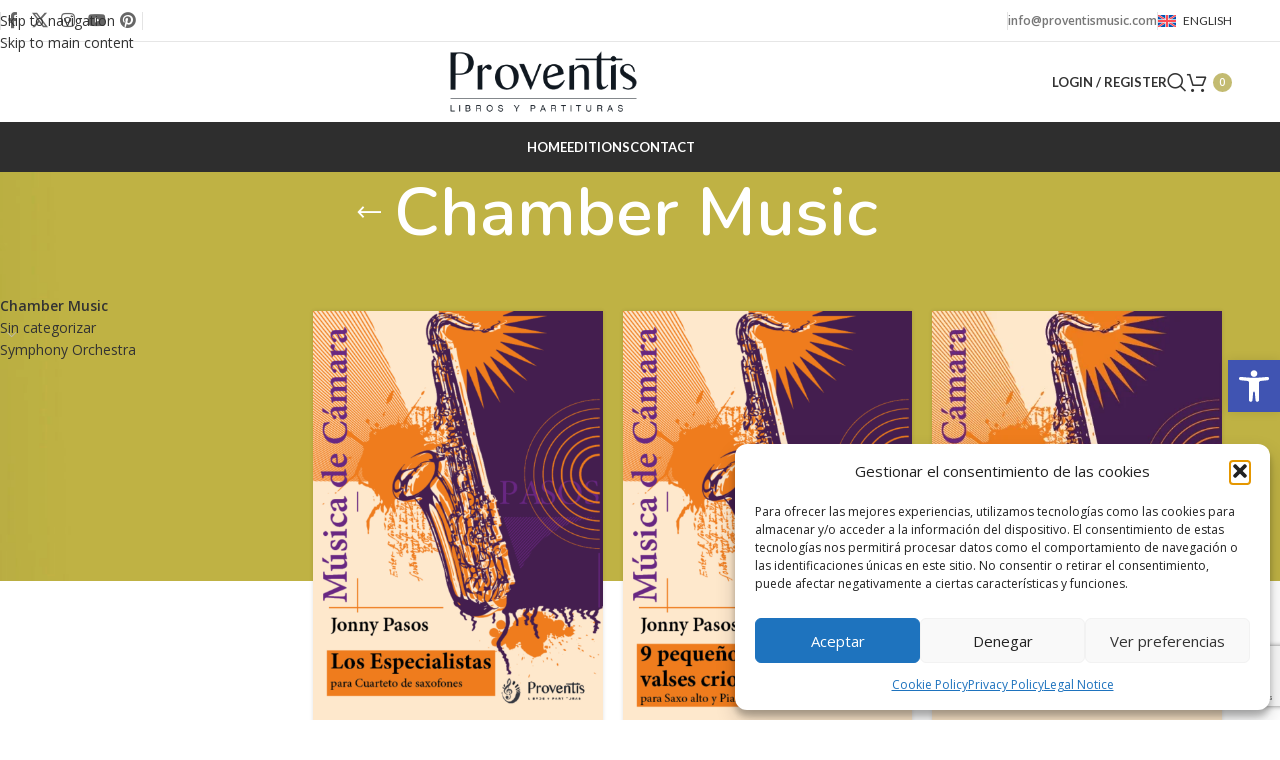

--- FILE ---
content_type: text/html; charset=utf-8
request_url: https://www.google.com/recaptcha/api2/anchor?ar=1&k=6LeNBI4nAAAAAL4dKXf8FgFL7VCec9HOxdwfBWan&co=aHR0cHM6Ly9wcm92ZW50aXNtdXNpYy5jb206NDQz&hl=en&v=N67nZn4AqZkNcbeMu4prBgzg&size=invisible&anchor-ms=20000&execute-ms=30000&cb=jmg0szkldq2a
body_size: 48909
content:
<!DOCTYPE HTML><html dir="ltr" lang="en"><head><meta http-equiv="Content-Type" content="text/html; charset=UTF-8">
<meta http-equiv="X-UA-Compatible" content="IE=edge">
<title>reCAPTCHA</title>
<style type="text/css">
/* cyrillic-ext */
@font-face {
  font-family: 'Roboto';
  font-style: normal;
  font-weight: 400;
  font-stretch: 100%;
  src: url(//fonts.gstatic.com/s/roboto/v48/KFO7CnqEu92Fr1ME7kSn66aGLdTylUAMa3GUBHMdazTgWw.woff2) format('woff2');
  unicode-range: U+0460-052F, U+1C80-1C8A, U+20B4, U+2DE0-2DFF, U+A640-A69F, U+FE2E-FE2F;
}
/* cyrillic */
@font-face {
  font-family: 'Roboto';
  font-style: normal;
  font-weight: 400;
  font-stretch: 100%;
  src: url(//fonts.gstatic.com/s/roboto/v48/KFO7CnqEu92Fr1ME7kSn66aGLdTylUAMa3iUBHMdazTgWw.woff2) format('woff2');
  unicode-range: U+0301, U+0400-045F, U+0490-0491, U+04B0-04B1, U+2116;
}
/* greek-ext */
@font-face {
  font-family: 'Roboto';
  font-style: normal;
  font-weight: 400;
  font-stretch: 100%;
  src: url(//fonts.gstatic.com/s/roboto/v48/KFO7CnqEu92Fr1ME7kSn66aGLdTylUAMa3CUBHMdazTgWw.woff2) format('woff2');
  unicode-range: U+1F00-1FFF;
}
/* greek */
@font-face {
  font-family: 'Roboto';
  font-style: normal;
  font-weight: 400;
  font-stretch: 100%;
  src: url(//fonts.gstatic.com/s/roboto/v48/KFO7CnqEu92Fr1ME7kSn66aGLdTylUAMa3-UBHMdazTgWw.woff2) format('woff2');
  unicode-range: U+0370-0377, U+037A-037F, U+0384-038A, U+038C, U+038E-03A1, U+03A3-03FF;
}
/* math */
@font-face {
  font-family: 'Roboto';
  font-style: normal;
  font-weight: 400;
  font-stretch: 100%;
  src: url(//fonts.gstatic.com/s/roboto/v48/KFO7CnqEu92Fr1ME7kSn66aGLdTylUAMawCUBHMdazTgWw.woff2) format('woff2');
  unicode-range: U+0302-0303, U+0305, U+0307-0308, U+0310, U+0312, U+0315, U+031A, U+0326-0327, U+032C, U+032F-0330, U+0332-0333, U+0338, U+033A, U+0346, U+034D, U+0391-03A1, U+03A3-03A9, U+03B1-03C9, U+03D1, U+03D5-03D6, U+03F0-03F1, U+03F4-03F5, U+2016-2017, U+2034-2038, U+203C, U+2040, U+2043, U+2047, U+2050, U+2057, U+205F, U+2070-2071, U+2074-208E, U+2090-209C, U+20D0-20DC, U+20E1, U+20E5-20EF, U+2100-2112, U+2114-2115, U+2117-2121, U+2123-214F, U+2190, U+2192, U+2194-21AE, U+21B0-21E5, U+21F1-21F2, U+21F4-2211, U+2213-2214, U+2216-22FF, U+2308-230B, U+2310, U+2319, U+231C-2321, U+2336-237A, U+237C, U+2395, U+239B-23B7, U+23D0, U+23DC-23E1, U+2474-2475, U+25AF, U+25B3, U+25B7, U+25BD, U+25C1, U+25CA, U+25CC, U+25FB, U+266D-266F, U+27C0-27FF, U+2900-2AFF, U+2B0E-2B11, U+2B30-2B4C, U+2BFE, U+3030, U+FF5B, U+FF5D, U+1D400-1D7FF, U+1EE00-1EEFF;
}
/* symbols */
@font-face {
  font-family: 'Roboto';
  font-style: normal;
  font-weight: 400;
  font-stretch: 100%;
  src: url(//fonts.gstatic.com/s/roboto/v48/KFO7CnqEu92Fr1ME7kSn66aGLdTylUAMaxKUBHMdazTgWw.woff2) format('woff2');
  unicode-range: U+0001-000C, U+000E-001F, U+007F-009F, U+20DD-20E0, U+20E2-20E4, U+2150-218F, U+2190, U+2192, U+2194-2199, U+21AF, U+21E6-21F0, U+21F3, U+2218-2219, U+2299, U+22C4-22C6, U+2300-243F, U+2440-244A, U+2460-24FF, U+25A0-27BF, U+2800-28FF, U+2921-2922, U+2981, U+29BF, U+29EB, U+2B00-2BFF, U+4DC0-4DFF, U+FFF9-FFFB, U+10140-1018E, U+10190-1019C, U+101A0, U+101D0-101FD, U+102E0-102FB, U+10E60-10E7E, U+1D2C0-1D2D3, U+1D2E0-1D37F, U+1F000-1F0FF, U+1F100-1F1AD, U+1F1E6-1F1FF, U+1F30D-1F30F, U+1F315, U+1F31C, U+1F31E, U+1F320-1F32C, U+1F336, U+1F378, U+1F37D, U+1F382, U+1F393-1F39F, U+1F3A7-1F3A8, U+1F3AC-1F3AF, U+1F3C2, U+1F3C4-1F3C6, U+1F3CA-1F3CE, U+1F3D4-1F3E0, U+1F3ED, U+1F3F1-1F3F3, U+1F3F5-1F3F7, U+1F408, U+1F415, U+1F41F, U+1F426, U+1F43F, U+1F441-1F442, U+1F444, U+1F446-1F449, U+1F44C-1F44E, U+1F453, U+1F46A, U+1F47D, U+1F4A3, U+1F4B0, U+1F4B3, U+1F4B9, U+1F4BB, U+1F4BF, U+1F4C8-1F4CB, U+1F4D6, U+1F4DA, U+1F4DF, U+1F4E3-1F4E6, U+1F4EA-1F4ED, U+1F4F7, U+1F4F9-1F4FB, U+1F4FD-1F4FE, U+1F503, U+1F507-1F50B, U+1F50D, U+1F512-1F513, U+1F53E-1F54A, U+1F54F-1F5FA, U+1F610, U+1F650-1F67F, U+1F687, U+1F68D, U+1F691, U+1F694, U+1F698, U+1F6AD, U+1F6B2, U+1F6B9-1F6BA, U+1F6BC, U+1F6C6-1F6CF, U+1F6D3-1F6D7, U+1F6E0-1F6EA, U+1F6F0-1F6F3, U+1F6F7-1F6FC, U+1F700-1F7FF, U+1F800-1F80B, U+1F810-1F847, U+1F850-1F859, U+1F860-1F887, U+1F890-1F8AD, U+1F8B0-1F8BB, U+1F8C0-1F8C1, U+1F900-1F90B, U+1F93B, U+1F946, U+1F984, U+1F996, U+1F9E9, U+1FA00-1FA6F, U+1FA70-1FA7C, U+1FA80-1FA89, U+1FA8F-1FAC6, U+1FACE-1FADC, U+1FADF-1FAE9, U+1FAF0-1FAF8, U+1FB00-1FBFF;
}
/* vietnamese */
@font-face {
  font-family: 'Roboto';
  font-style: normal;
  font-weight: 400;
  font-stretch: 100%;
  src: url(//fonts.gstatic.com/s/roboto/v48/KFO7CnqEu92Fr1ME7kSn66aGLdTylUAMa3OUBHMdazTgWw.woff2) format('woff2');
  unicode-range: U+0102-0103, U+0110-0111, U+0128-0129, U+0168-0169, U+01A0-01A1, U+01AF-01B0, U+0300-0301, U+0303-0304, U+0308-0309, U+0323, U+0329, U+1EA0-1EF9, U+20AB;
}
/* latin-ext */
@font-face {
  font-family: 'Roboto';
  font-style: normal;
  font-weight: 400;
  font-stretch: 100%;
  src: url(//fonts.gstatic.com/s/roboto/v48/KFO7CnqEu92Fr1ME7kSn66aGLdTylUAMa3KUBHMdazTgWw.woff2) format('woff2');
  unicode-range: U+0100-02BA, U+02BD-02C5, U+02C7-02CC, U+02CE-02D7, U+02DD-02FF, U+0304, U+0308, U+0329, U+1D00-1DBF, U+1E00-1E9F, U+1EF2-1EFF, U+2020, U+20A0-20AB, U+20AD-20C0, U+2113, U+2C60-2C7F, U+A720-A7FF;
}
/* latin */
@font-face {
  font-family: 'Roboto';
  font-style: normal;
  font-weight: 400;
  font-stretch: 100%;
  src: url(//fonts.gstatic.com/s/roboto/v48/KFO7CnqEu92Fr1ME7kSn66aGLdTylUAMa3yUBHMdazQ.woff2) format('woff2');
  unicode-range: U+0000-00FF, U+0131, U+0152-0153, U+02BB-02BC, U+02C6, U+02DA, U+02DC, U+0304, U+0308, U+0329, U+2000-206F, U+20AC, U+2122, U+2191, U+2193, U+2212, U+2215, U+FEFF, U+FFFD;
}
/* cyrillic-ext */
@font-face {
  font-family: 'Roboto';
  font-style: normal;
  font-weight: 500;
  font-stretch: 100%;
  src: url(//fonts.gstatic.com/s/roboto/v48/KFO7CnqEu92Fr1ME7kSn66aGLdTylUAMa3GUBHMdazTgWw.woff2) format('woff2');
  unicode-range: U+0460-052F, U+1C80-1C8A, U+20B4, U+2DE0-2DFF, U+A640-A69F, U+FE2E-FE2F;
}
/* cyrillic */
@font-face {
  font-family: 'Roboto';
  font-style: normal;
  font-weight: 500;
  font-stretch: 100%;
  src: url(//fonts.gstatic.com/s/roboto/v48/KFO7CnqEu92Fr1ME7kSn66aGLdTylUAMa3iUBHMdazTgWw.woff2) format('woff2');
  unicode-range: U+0301, U+0400-045F, U+0490-0491, U+04B0-04B1, U+2116;
}
/* greek-ext */
@font-face {
  font-family: 'Roboto';
  font-style: normal;
  font-weight: 500;
  font-stretch: 100%;
  src: url(//fonts.gstatic.com/s/roboto/v48/KFO7CnqEu92Fr1ME7kSn66aGLdTylUAMa3CUBHMdazTgWw.woff2) format('woff2');
  unicode-range: U+1F00-1FFF;
}
/* greek */
@font-face {
  font-family: 'Roboto';
  font-style: normal;
  font-weight: 500;
  font-stretch: 100%;
  src: url(//fonts.gstatic.com/s/roboto/v48/KFO7CnqEu92Fr1ME7kSn66aGLdTylUAMa3-UBHMdazTgWw.woff2) format('woff2');
  unicode-range: U+0370-0377, U+037A-037F, U+0384-038A, U+038C, U+038E-03A1, U+03A3-03FF;
}
/* math */
@font-face {
  font-family: 'Roboto';
  font-style: normal;
  font-weight: 500;
  font-stretch: 100%;
  src: url(//fonts.gstatic.com/s/roboto/v48/KFO7CnqEu92Fr1ME7kSn66aGLdTylUAMawCUBHMdazTgWw.woff2) format('woff2');
  unicode-range: U+0302-0303, U+0305, U+0307-0308, U+0310, U+0312, U+0315, U+031A, U+0326-0327, U+032C, U+032F-0330, U+0332-0333, U+0338, U+033A, U+0346, U+034D, U+0391-03A1, U+03A3-03A9, U+03B1-03C9, U+03D1, U+03D5-03D6, U+03F0-03F1, U+03F4-03F5, U+2016-2017, U+2034-2038, U+203C, U+2040, U+2043, U+2047, U+2050, U+2057, U+205F, U+2070-2071, U+2074-208E, U+2090-209C, U+20D0-20DC, U+20E1, U+20E5-20EF, U+2100-2112, U+2114-2115, U+2117-2121, U+2123-214F, U+2190, U+2192, U+2194-21AE, U+21B0-21E5, U+21F1-21F2, U+21F4-2211, U+2213-2214, U+2216-22FF, U+2308-230B, U+2310, U+2319, U+231C-2321, U+2336-237A, U+237C, U+2395, U+239B-23B7, U+23D0, U+23DC-23E1, U+2474-2475, U+25AF, U+25B3, U+25B7, U+25BD, U+25C1, U+25CA, U+25CC, U+25FB, U+266D-266F, U+27C0-27FF, U+2900-2AFF, U+2B0E-2B11, U+2B30-2B4C, U+2BFE, U+3030, U+FF5B, U+FF5D, U+1D400-1D7FF, U+1EE00-1EEFF;
}
/* symbols */
@font-face {
  font-family: 'Roboto';
  font-style: normal;
  font-weight: 500;
  font-stretch: 100%;
  src: url(//fonts.gstatic.com/s/roboto/v48/KFO7CnqEu92Fr1ME7kSn66aGLdTylUAMaxKUBHMdazTgWw.woff2) format('woff2');
  unicode-range: U+0001-000C, U+000E-001F, U+007F-009F, U+20DD-20E0, U+20E2-20E4, U+2150-218F, U+2190, U+2192, U+2194-2199, U+21AF, U+21E6-21F0, U+21F3, U+2218-2219, U+2299, U+22C4-22C6, U+2300-243F, U+2440-244A, U+2460-24FF, U+25A0-27BF, U+2800-28FF, U+2921-2922, U+2981, U+29BF, U+29EB, U+2B00-2BFF, U+4DC0-4DFF, U+FFF9-FFFB, U+10140-1018E, U+10190-1019C, U+101A0, U+101D0-101FD, U+102E0-102FB, U+10E60-10E7E, U+1D2C0-1D2D3, U+1D2E0-1D37F, U+1F000-1F0FF, U+1F100-1F1AD, U+1F1E6-1F1FF, U+1F30D-1F30F, U+1F315, U+1F31C, U+1F31E, U+1F320-1F32C, U+1F336, U+1F378, U+1F37D, U+1F382, U+1F393-1F39F, U+1F3A7-1F3A8, U+1F3AC-1F3AF, U+1F3C2, U+1F3C4-1F3C6, U+1F3CA-1F3CE, U+1F3D4-1F3E0, U+1F3ED, U+1F3F1-1F3F3, U+1F3F5-1F3F7, U+1F408, U+1F415, U+1F41F, U+1F426, U+1F43F, U+1F441-1F442, U+1F444, U+1F446-1F449, U+1F44C-1F44E, U+1F453, U+1F46A, U+1F47D, U+1F4A3, U+1F4B0, U+1F4B3, U+1F4B9, U+1F4BB, U+1F4BF, U+1F4C8-1F4CB, U+1F4D6, U+1F4DA, U+1F4DF, U+1F4E3-1F4E6, U+1F4EA-1F4ED, U+1F4F7, U+1F4F9-1F4FB, U+1F4FD-1F4FE, U+1F503, U+1F507-1F50B, U+1F50D, U+1F512-1F513, U+1F53E-1F54A, U+1F54F-1F5FA, U+1F610, U+1F650-1F67F, U+1F687, U+1F68D, U+1F691, U+1F694, U+1F698, U+1F6AD, U+1F6B2, U+1F6B9-1F6BA, U+1F6BC, U+1F6C6-1F6CF, U+1F6D3-1F6D7, U+1F6E0-1F6EA, U+1F6F0-1F6F3, U+1F6F7-1F6FC, U+1F700-1F7FF, U+1F800-1F80B, U+1F810-1F847, U+1F850-1F859, U+1F860-1F887, U+1F890-1F8AD, U+1F8B0-1F8BB, U+1F8C0-1F8C1, U+1F900-1F90B, U+1F93B, U+1F946, U+1F984, U+1F996, U+1F9E9, U+1FA00-1FA6F, U+1FA70-1FA7C, U+1FA80-1FA89, U+1FA8F-1FAC6, U+1FACE-1FADC, U+1FADF-1FAE9, U+1FAF0-1FAF8, U+1FB00-1FBFF;
}
/* vietnamese */
@font-face {
  font-family: 'Roboto';
  font-style: normal;
  font-weight: 500;
  font-stretch: 100%;
  src: url(//fonts.gstatic.com/s/roboto/v48/KFO7CnqEu92Fr1ME7kSn66aGLdTylUAMa3OUBHMdazTgWw.woff2) format('woff2');
  unicode-range: U+0102-0103, U+0110-0111, U+0128-0129, U+0168-0169, U+01A0-01A1, U+01AF-01B0, U+0300-0301, U+0303-0304, U+0308-0309, U+0323, U+0329, U+1EA0-1EF9, U+20AB;
}
/* latin-ext */
@font-face {
  font-family: 'Roboto';
  font-style: normal;
  font-weight: 500;
  font-stretch: 100%;
  src: url(//fonts.gstatic.com/s/roboto/v48/KFO7CnqEu92Fr1ME7kSn66aGLdTylUAMa3KUBHMdazTgWw.woff2) format('woff2');
  unicode-range: U+0100-02BA, U+02BD-02C5, U+02C7-02CC, U+02CE-02D7, U+02DD-02FF, U+0304, U+0308, U+0329, U+1D00-1DBF, U+1E00-1E9F, U+1EF2-1EFF, U+2020, U+20A0-20AB, U+20AD-20C0, U+2113, U+2C60-2C7F, U+A720-A7FF;
}
/* latin */
@font-face {
  font-family: 'Roboto';
  font-style: normal;
  font-weight: 500;
  font-stretch: 100%;
  src: url(//fonts.gstatic.com/s/roboto/v48/KFO7CnqEu92Fr1ME7kSn66aGLdTylUAMa3yUBHMdazQ.woff2) format('woff2');
  unicode-range: U+0000-00FF, U+0131, U+0152-0153, U+02BB-02BC, U+02C6, U+02DA, U+02DC, U+0304, U+0308, U+0329, U+2000-206F, U+20AC, U+2122, U+2191, U+2193, U+2212, U+2215, U+FEFF, U+FFFD;
}
/* cyrillic-ext */
@font-face {
  font-family: 'Roboto';
  font-style: normal;
  font-weight: 900;
  font-stretch: 100%;
  src: url(//fonts.gstatic.com/s/roboto/v48/KFO7CnqEu92Fr1ME7kSn66aGLdTylUAMa3GUBHMdazTgWw.woff2) format('woff2');
  unicode-range: U+0460-052F, U+1C80-1C8A, U+20B4, U+2DE0-2DFF, U+A640-A69F, U+FE2E-FE2F;
}
/* cyrillic */
@font-face {
  font-family: 'Roboto';
  font-style: normal;
  font-weight: 900;
  font-stretch: 100%;
  src: url(//fonts.gstatic.com/s/roboto/v48/KFO7CnqEu92Fr1ME7kSn66aGLdTylUAMa3iUBHMdazTgWw.woff2) format('woff2');
  unicode-range: U+0301, U+0400-045F, U+0490-0491, U+04B0-04B1, U+2116;
}
/* greek-ext */
@font-face {
  font-family: 'Roboto';
  font-style: normal;
  font-weight: 900;
  font-stretch: 100%;
  src: url(//fonts.gstatic.com/s/roboto/v48/KFO7CnqEu92Fr1ME7kSn66aGLdTylUAMa3CUBHMdazTgWw.woff2) format('woff2');
  unicode-range: U+1F00-1FFF;
}
/* greek */
@font-face {
  font-family: 'Roboto';
  font-style: normal;
  font-weight: 900;
  font-stretch: 100%;
  src: url(//fonts.gstatic.com/s/roboto/v48/KFO7CnqEu92Fr1ME7kSn66aGLdTylUAMa3-UBHMdazTgWw.woff2) format('woff2');
  unicode-range: U+0370-0377, U+037A-037F, U+0384-038A, U+038C, U+038E-03A1, U+03A3-03FF;
}
/* math */
@font-face {
  font-family: 'Roboto';
  font-style: normal;
  font-weight: 900;
  font-stretch: 100%;
  src: url(//fonts.gstatic.com/s/roboto/v48/KFO7CnqEu92Fr1ME7kSn66aGLdTylUAMawCUBHMdazTgWw.woff2) format('woff2');
  unicode-range: U+0302-0303, U+0305, U+0307-0308, U+0310, U+0312, U+0315, U+031A, U+0326-0327, U+032C, U+032F-0330, U+0332-0333, U+0338, U+033A, U+0346, U+034D, U+0391-03A1, U+03A3-03A9, U+03B1-03C9, U+03D1, U+03D5-03D6, U+03F0-03F1, U+03F4-03F5, U+2016-2017, U+2034-2038, U+203C, U+2040, U+2043, U+2047, U+2050, U+2057, U+205F, U+2070-2071, U+2074-208E, U+2090-209C, U+20D0-20DC, U+20E1, U+20E5-20EF, U+2100-2112, U+2114-2115, U+2117-2121, U+2123-214F, U+2190, U+2192, U+2194-21AE, U+21B0-21E5, U+21F1-21F2, U+21F4-2211, U+2213-2214, U+2216-22FF, U+2308-230B, U+2310, U+2319, U+231C-2321, U+2336-237A, U+237C, U+2395, U+239B-23B7, U+23D0, U+23DC-23E1, U+2474-2475, U+25AF, U+25B3, U+25B7, U+25BD, U+25C1, U+25CA, U+25CC, U+25FB, U+266D-266F, U+27C0-27FF, U+2900-2AFF, U+2B0E-2B11, U+2B30-2B4C, U+2BFE, U+3030, U+FF5B, U+FF5D, U+1D400-1D7FF, U+1EE00-1EEFF;
}
/* symbols */
@font-face {
  font-family: 'Roboto';
  font-style: normal;
  font-weight: 900;
  font-stretch: 100%;
  src: url(//fonts.gstatic.com/s/roboto/v48/KFO7CnqEu92Fr1ME7kSn66aGLdTylUAMaxKUBHMdazTgWw.woff2) format('woff2');
  unicode-range: U+0001-000C, U+000E-001F, U+007F-009F, U+20DD-20E0, U+20E2-20E4, U+2150-218F, U+2190, U+2192, U+2194-2199, U+21AF, U+21E6-21F0, U+21F3, U+2218-2219, U+2299, U+22C4-22C6, U+2300-243F, U+2440-244A, U+2460-24FF, U+25A0-27BF, U+2800-28FF, U+2921-2922, U+2981, U+29BF, U+29EB, U+2B00-2BFF, U+4DC0-4DFF, U+FFF9-FFFB, U+10140-1018E, U+10190-1019C, U+101A0, U+101D0-101FD, U+102E0-102FB, U+10E60-10E7E, U+1D2C0-1D2D3, U+1D2E0-1D37F, U+1F000-1F0FF, U+1F100-1F1AD, U+1F1E6-1F1FF, U+1F30D-1F30F, U+1F315, U+1F31C, U+1F31E, U+1F320-1F32C, U+1F336, U+1F378, U+1F37D, U+1F382, U+1F393-1F39F, U+1F3A7-1F3A8, U+1F3AC-1F3AF, U+1F3C2, U+1F3C4-1F3C6, U+1F3CA-1F3CE, U+1F3D4-1F3E0, U+1F3ED, U+1F3F1-1F3F3, U+1F3F5-1F3F7, U+1F408, U+1F415, U+1F41F, U+1F426, U+1F43F, U+1F441-1F442, U+1F444, U+1F446-1F449, U+1F44C-1F44E, U+1F453, U+1F46A, U+1F47D, U+1F4A3, U+1F4B0, U+1F4B3, U+1F4B9, U+1F4BB, U+1F4BF, U+1F4C8-1F4CB, U+1F4D6, U+1F4DA, U+1F4DF, U+1F4E3-1F4E6, U+1F4EA-1F4ED, U+1F4F7, U+1F4F9-1F4FB, U+1F4FD-1F4FE, U+1F503, U+1F507-1F50B, U+1F50D, U+1F512-1F513, U+1F53E-1F54A, U+1F54F-1F5FA, U+1F610, U+1F650-1F67F, U+1F687, U+1F68D, U+1F691, U+1F694, U+1F698, U+1F6AD, U+1F6B2, U+1F6B9-1F6BA, U+1F6BC, U+1F6C6-1F6CF, U+1F6D3-1F6D7, U+1F6E0-1F6EA, U+1F6F0-1F6F3, U+1F6F7-1F6FC, U+1F700-1F7FF, U+1F800-1F80B, U+1F810-1F847, U+1F850-1F859, U+1F860-1F887, U+1F890-1F8AD, U+1F8B0-1F8BB, U+1F8C0-1F8C1, U+1F900-1F90B, U+1F93B, U+1F946, U+1F984, U+1F996, U+1F9E9, U+1FA00-1FA6F, U+1FA70-1FA7C, U+1FA80-1FA89, U+1FA8F-1FAC6, U+1FACE-1FADC, U+1FADF-1FAE9, U+1FAF0-1FAF8, U+1FB00-1FBFF;
}
/* vietnamese */
@font-face {
  font-family: 'Roboto';
  font-style: normal;
  font-weight: 900;
  font-stretch: 100%;
  src: url(//fonts.gstatic.com/s/roboto/v48/KFO7CnqEu92Fr1ME7kSn66aGLdTylUAMa3OUBHMdazTgWw.woff2) format('woff2');
  unicode-range: U+0102-0103, U+0110-0111, U+0128-0129, U+0168-0169, U+01A0-01A1, U+01AF-01B0, U+0300-0301, U+0303-0304, U+0308-0309, U+0323, U+0329, U+1EA0-1EF9, U+20AB;
}
/* latin-ext */
@font-face {
  font-family: 'Roboto';
  font-style: normal;
  font-weight: 900;
  font-stretch: 100%;
  src: url(//fonts.gstatic.com/s/roboto/v48/KFO7CnqEu92Fr1ME7kSn66aGLdTylUAMa3KUBHMdazTgWw.woff2) format('woff2');
  unicode-range: U+0100-02BA, U+02BD-02C5, U+02C7-02CC, U+02CE-02D7, U+02DD-02FF, U+0304, U+0308, U+0329, U+1D00-1DBF, U+1E00-1E9F, U+1EF2-1EFF, U+2020, U+20A0-20AB, U+20AD-20C0, U+2113, U+2C60-2C7F, U+A720-A7FF;
}
/* latin */
@font-face {
  font-family: 'Roboto';
  font-style: normal;
  font-weight: 900;
  font-stretch: 100%;
  src: url(//fonts.gstatic.com/s/roboto/v48/KFO7CnqEu92Fr1ME7kSn66aGLdTylUAMa3yUBHMdazQ.woff2) format('woff2');
  unicode-range: U+0000-00FF, U+0131, U+0152-0153, U+02BB-02BC, U+02C6, U+02DA, U+02DC, U+0304, U+0308, U+0329, U+2000-206F, U+20AC, U+2122, U+2191, U+2193, U+2212, U+2215, U+FEFF, U+FFFD;
}

</style>
<link rel="stylesheet" type="text/css" href="https://www.gstatic.com/recaptcha/releases/N67nZn4AqZkNcbeMu4prBgzg/styles__ltr.css">
<script nonce="XtxYZBKzpZP0oicPzKdsdA" type="text/javascript">window['__recaptcha_api'] = 'https://www.google.com/recaptcha/api2/';</script>
<script type="text/javascript" src="https://www.gstatic.com/recaptcha/releases/N67nZn4AqZkNcbeMu4prBgzg/recaptcha__en.js" nonce="XtxYZBKzpZP0oicPzKdsdA">
      
    </script></head>
<body><div id="rc-anchor-alert" class="rc-anchor-alert"></div>
<input type="hidden" id="recaptcha-token" value="[base64]">
<script type="text/javascript" nonce="XtxYZBKzpZP0oicPzKdsdA">
      recaptcha.anchor.Main.init("[\x22ainput\x22,[\x22bgdata\x22,\x22\x22,\[base64]/[base64]/[base64]/bmV3IHJbeF0oY1swXSk6RT09Mj9uZXcgclt4XShjWzBdLGNbMV0pOkU9PTM/bmV3IHJbeF0oY1swXSxjWzFdLGNbMl0pOkU9PTQ/[base64]/[base64]/[base64]/[base64]/[base64]/[base64]/[base64]/[base64]\x22,\[base64]\\u003d\x22,\x22dn7DrkVzw7nDmQQbwrA1K2rDnCNvw4w6CAnDii3DuGPCl3VzMlcSBsOpw7NMHMKFLCzDucOFwrDDr8OrTsODd8KZwrfDox7DncOMYFAcw6/[base64]/CiMO8ZyszQsOuXsOIwqHDv8OmPCLDu8KGw5QYw6QwSx/DgMKQbSLCinJAw4jChMKwfcKawoDCg08mw7bDkcKWIsOXMsOIwqQ5NGnCoTkrZ2RswoDCvSENPsKQw73ChCbDgMOVwpYqHzvCjH/Ci8OJwoJuAn1mwpcwb3TCuB/ClsOzTSs6wqDDvhgrRUEITWgiSy/DgSFtw6ILw6pNC8Kyw4h4Q8OVQsKtwqllw44nWwt4w6zDlUZ+w4V9OcOdw5UPwofDg17Cshkad8OOw4xSwrJsZMKnwq/DtTjDkwTDtMKIw7/DvXNlXThlwqnDtxc5w7XCgRnCiFXCikMTwqZAdcK3w44/wpN8w5YkEsKHw7fChMKew7h6SE7DpMOIPyMxEcKbWcOREB/DpsOFA8KTBiJhYcKeYF7CgMOWw6TDncO2IgrDvsOrw4LDk8KkPR8ewpfCu0XCoFYvw48pFsK3w7sHwq0WUsKiwovChgbCvC49wonCk8KhAiLDh8O/[base64]/DhHDDmXXDrMOEw6HCjWvCnXrDtsO6w6Njw5BRwpt6Yw0Fw4zDt8KMw703wp3DvMKKecOFwq5APcKEwqswb0jCjUtKw4Faw70Iw7wDwrjCt8OcMUXChUnDhDLCujrDmsKPwqbCvcOqaMOuZ8OOO1hIw4dvw5LCmXrDl8OpIsOCw4t7w6HDqFtnHSvDiT7CowVnwq/ChToMNwLDjcOPezpzw65vV8KZGH3Cmit3CMKFw51Ww77Cv8KrXifDocKdw4NcJMO7fmjDpxIwwpZww5tfOGUmwqzDtMOWw5wSKUlGEh/Cp8K0G8KFGsO2w45tZDk5wqc3w43CvVsHw6vDtcOmAsOsLcOVGMKLZFbClS5GWXDDvsKEw7dpOsOPwrfDq8KzQCrCmXfClsO7UsKowqguw4LCqsOdw5vCg8KiXcOMwrTCpm9CDcOIwqvCt8KLKxXDnBQ/[base64]/CrcOKFcO2wqcYwqnDpcKgC8OiworCjcOWbMKDPFLCshjCnFAcesK8wq/DgcO5wrByw7InPsKhw4VmIxTChAFcM8KLD8KDTxE5w4xSd8OidMK8wozCvsK4wpdbeRXCisOdwprChC/DhDvDn8O6NsKTwobDskvDoE/DjUbCtF4wwpEXYsOFw5DCh8OQw70QwoLDlMOgaSFSw6hfYMOJR0phwpYOw6nDsHJOUn7CrQ/CqMK6w4hiQ8OewrI4w5gCw67Dp8KvB1liwpjCsEc7dcKHGcKsHMOiwrPCvXg8QsKDwqbCn8OQEmNtw7TDj8O8wqNWY8Kaw4fCmCs6RF/DnTrDhMOrw7Apw6bDvMKRwo3DnTDDj2nCkCbDscOvwrJlw6pIWsK9wpFoYQsIWsKYDHhrCsKKwoJkw6bCijXDvU3DkG3DscKjwrvCsETDmsKCwpzDvk3Dg8OXw5TCqg00w6srw4tEw6U/UE0mRMKjw7wrwpfDqcOuwp3DusKGWRjCtcKyaBc+d8KnV8OxdMKCw7VxPMKtw4Q2IRHDncKQwoTCpEN5wqLDhwPDsinCojA6BmJBwr3Cnm/CrsK8U8OdwqwLIMK0E8Ogw4DClhRpWFkQBcKhwq00wrlnwrZaw4HDmxXCmsOtw6kcw4PCuFxWw7kFc8OuG2bCp8Kbw7PDrCHDuMKdworClwFHwoBHw5Q9wqJuwqolLcOfRmnDrV3CgsOoe3jDs8Kdw7/CpMKyOxRcwqjDhTsRGgvDkDjDkEodw5pxwoDCjcKtIh1xw4MpJMKUMi3DgU5CT8KDwqfDphPCicKXw4oddxrCgGRbI3bCv0I2w6DCmUl6wo/CqcKgQ2zCncOhw7jDuQxACH8/[base64]/ClMOOw6zCiMOEB8O3HlQYGg1kwoHCsi84w6vDplPCtgsywo3Cu8KTw7XCkBfDl8KCGG1RCsOvw4TDokZrwo3DkcO2wqbDgsKQNQvCrG0ZI2ETKT/DqnPDjWHDqVgjwq0Ww6fDv8O4SUk4w6rCm8OUw7sgTGTDg8KfcsO0UsKjRMK7wrlDJHsaw7tMw4rDpk/[base64]/CmEAJwpdTMMO7OcK5w63DvsKSwqt0wqzCsxzCsMK+wrPCkUIow5TCkMKhwooHwpJIHsO4w6QqLcO6FUEfwo/CqcKbw7lvwqF1wp7DgcKPYcK8HMOGIsO6C8KZw7JvLSDDtjHDt8OAwpZ4VMOkV8OOLWrDkcOpwrIcwonDgBLCpl3DkcK5w5J7wrMQfMKcw4HDiMOaAcK+X8Oowp3Diiomw7lMFz18wqxxwq4pwqo/ai0dwpHDhXFPWsKCwoEew4bDlQLDrAtteSDDsX/Cm8O9woZdwrPCmQjDicO1woHCn8OzGjVewr3CqMO9c8OIw4bDhgnCqH3CjsOOw6PDssKTa1nDoHjCvmLDhMK/Q8OUUkICWWoKw5nCnSMcw5PDjMOqPsO0w4zCohRkwqJQLsOlwpYDYQFwPHHCo1jDnx5daMK6wrFfUMOJw50MAwLDjnYbw4TDjMKwCsK/U8KZE8OlwrnCvcKDw64TwpVWXMKsbwjDixBIw63DomzDp0lWwp9bGMOVw4xqwqHDvsK5wpNVQ0U7wp3DrsKddjbCjsKhecKrw4olw7QsBcOkMcObLsOzw6o0W8K1Fg/CoCAKWGh9w5zDqmUGwrzDgsKZa8KXWcOgwqjDmMOaa2/ChcOhCSQxw4fCucK1K8KDAFnDtsK9Zw7CmsKZwp5Dw4x/wqrDmsKtaHlrM8OpREXCnE9DDcObPlTCt8KUwoh9YhfChH7DqWPCpQvCqSgUw5cHw4DCtUXDvhQeWMKGewEjw6XCosK/HErClBzDvcOUw6IhwpQQw6ooaSTCsDTChsKvw5ZewqB5YEstwpMEN8OnEMKqYcOuw7N3woHDr3Imw7jDnsKHfjLCjcKww7R2wqjCvMKBK8OzA3vCinzCgSfCvVPDqjzDgVsVwpZyw5vCpsOSwqMOwoMBE8O+EStkw6XCp8Ogw5zDpzEWw743wp/CoMO+w44sWnXCncOOUcKawo5/[base64]/CkArDrH4sNgduXWvDmcOMT8O8b2DCp8Kzw5pHDyIXLMOTwpsbD1AdwpwkJMK1wqUoClzCoEXCm8Knw6h0b8KUNMOKwrzCqsK7wqA5DMKCVsOsQsK5w7gUecOpGxgTGcK1NzDDisOmw659EMOmPHvDsMKPwp/DpcKGwp1kYGAlD1IlwqDCuFsTw60YelPDlwnDqcKBOsOww77DlzocP3rCrXnDrGfDiMOKMMKfw4rDvzPCjTHCpsO1Y14mSMOtJ8K6NHgbCgB9woPCjExEw7jClsKSwo8Ww5TDocKlw5sMG3s0NMOvw7/Dj047IsOYGCkIKBYDw7EMO8KvwqbDnzZ5ERlDDsOQwqMhwqA+wrDCncKXw5gxSsOHRMKBFQjDscOpwoEgScKCdTU4RcKALnDDswwpw4s8AMOgGcO5wrBUXTYMecK5OAvDjDFKQGrCtXfCrzRLZMOiwr/CncKMbGZJwo06wqdmwr9QTD4NwrJ0wqTCpTnChMKNBVMqP8OTJSYEwqUNWV8NIChGay9BNsK7S8OURMOcAFbCqAbCs25NwrkmbB8SwqDDqMKzw5vDu8KzWlbCrDh0wrB3w4R4U8KcXl3DmXgWR8OVKMKdw4TDvMKlclUSMsORHEV9w4/ClmY3fUhXZ0JqJ0t0UcKfbMOMwo4tKMOoIsKcFMKxIsOHFsKHEMKgKMORw4BbwoddasOKw4Z7ZyYyNlpyEsKxQwsUUV1Pw5/DkcO5w4w7w6tMw65twpI9LVRmYUDCl8KCw4gxalzDvsOFSMKYw77DlcOcQMKeYkbDlBzCkHgLwoHDgMKCfivCocO2X8K3wqYGw6/DnCE7wq1cCz4Cwo7DvT/CkMO5LsKFwpPDp8OAw4TCoj/Cl8K2bsOcwoIkwqXDssKFwonClMKAbcO+Q0ZyVcKXNCnDpiXDicKrNcKMwrjDlMOgIAo1wp7DscOEwqkCwqTCmhfDjMOXw6DDs8OPwoTDs8Oww4M/KiVDGTjDv3d0w6svwokGBV1EYFXDn8Oew4jCj33CtMOTCAzCmQPCrMK/LMOWImPCiMOeAcKOwrlDJ19nP8KGwrxww5/CiAVzw6DCgMKTM8KbwosSw4RaGcO8CxjCv8KlL8OXFj1uw5TCgcOUKMKkw5h9wpkwXARYw47DgAobaMKlOcK1MEE/[base64]/DohbDiMOpwpsow6TDh8K2NsKVViNKR8OAwq0rLHrDlMKwMcKTwozCmix9MsOCw5EKSMKZw4AzTA9zwq1xw57DomJZXMOmw5rDiMOnbMKMw4ZjwqBEwrFhw5heLT5Mwq/CkcO2EQvDnBNAeMORDsKhCsKhwqlSFi/[base64]/CmsKHw6nCqcOTw44UwqPCjjoTwqzCqzjDpMKCehvDlzXDtsOIccOnIQNEw4Esw4cMAn3CjllDwpoUwrpHJn5VeMK8LsKVQsKVCcKgw4dNw7LDicOELHzCiCt/wokMV8KAw6/[base64]/DiXPCjglsUMKgw5Ncw6PDol3DrEHDqDfCiRfCmTHDjsOgT8KCO31Dw6QzRD5nw7N2w7hLAsOSbQ8UMHlgWGgPwqzDiTfDiQzCtMO0w4cNwp19w7zDmsKPw6tiasO1w5zDlsOGUXnCpWDDucKkw6A9wq8Aw4MyCH/CiFdVw6QYVTLCmsOMN8O5dmbChGAdGMO6wrYgZ0NbAsKNw5TCungCw5fDsMObw53DoMOCQBxcb8OPwrrChsODdhnCocOYw5nCmy/DvcOSwrzCgcKuwrYWNz7CocK7ZsO4XhnCrsKGwp3CkwcswoXDq2Qiwo7CnQkxwprCjcKawq1rwqQiwq7DlcKaaMOXw4DDvAs3wowWwrFjwp/Cq8Kjw6pKw6o2FcK5Zz3Dv0PDjMOpw7ojw5UBw6M5wogpWi5gIMK1MsKuwp0IEEHCsyzDmsOSXn47B8KNFW1aw6Quw6bDt8OJw4/ClsKJJ8KBacOMSn7Dn8KNd8KQw7LDh8O+FMO2w7/Cu1nDo1nDjyvDhhIPAcKcGMOleRPDg8KrO0cZw6zCqDDCnEVUwoPDrsK8w5Quw7fCmMOOHcKYFMKFNMOUwp9xPwbChWxYdhDCssOUTDMgWcKlwr0ZwqQrb8ObwocUw69hw6VVBMOACMKuw5M8VjROwoxswoHCm8OaTcOTYRXCn8Oww7lQwqLDoMK/ecO/w7XDicOWw4I+w67Co8OTMGvDjDE2wq3DlsOWJWdiccOdOE3Dt8Kjw7x/[base64]/CosOLTsOHJsOyMMK6ZcODwpVAKCXDrMO5H3zDnsKIwoIiDMOfw4VUwrDClS1iwoHDsQ8QNMO3VsO9YcOKbHXCmFPDmBVXwonDpzHDjQIkPUDCtsKwaMOaBmzDhGwnFcKDwp9/Hz7Csi8Jw49Nw6TCm8O8wp1iYV/CuhrCvwQow4LDqhklwr7DmXtywonCtGFLwpXCm3oow7Erw7sJw7olw4MtwrEkI8Knw6/[base64]/w7okFsKKw63DgMODf8KCw47CncOxDk/Dv8KFw7hjG0nClAnDiDcoOsOlVHU6w5jChGLCjcOTKWXCkX1bw44KwoXClcKPwrnCkMKkdQTCjkDCpcKCw5LCrMOwRsOzw64Jw6/CiMO8ImoLaCNUI8KQwrTCi0nDoEHDqxkBwoQ+wobCq8O6LcK3WgnDvwojcMOvw5TCq19+cnchwqvCpCt5wp1sTnnDmDLCs34jAcKHw5LChcKZw6MvDnjCosOBwqbCtMOHC8O0SMOObcKZw6/DtUfDhWXDmcKiM8KEA17CqXIzBsOuwpkFEMOGwoc6MMKxw6p0w4NMVsOsw7PDpsK5b2Qlw5TDksO8Cg3DsXPCnsOiNzXDih5AAUxTw6DDjkbDpCLCqjMjaAzDhG/CkB9ofm5ww7HDkMOZPUbCnHYKECgwKMOpwofDkAljw7Mfwqgfw6EVw6HCjcKROnDDp8KHwrdpwoTDq2kiw4V9IlMAYUDChWrCnFAqw7wEWcOpCTYrw77CgcOUwo3DoAE3JsOEwrVraUMPwojCm8Kqw63DqsO2w5rDj8Odw7DDocKXfld0wp/Cux5XAlLDicOgAMOhw5nDtMK4w4tpw5XCrsKQwrLChMOXLkXCgCVfw5fCrl7Chh7DmsOuw5E8VsKpdsKbKRLCtAQIw5PCt8Ofwr05w4fDlMKKwrjDnm4Kb8Okwq/CjcKqw7EwXMOOcVjCpMODFQ3Du8KJUcK4dX9YZmd6w4gnSVdZTcO5U8K2w7nCqcOUw5sFUMKMTcKVOwd7FcKkw6nDr3PDuWXCkzPDs38xFsOXXcOUw5UEw7EvwrU2DSfDg8O9RyPDvsO3RMK8w7USw5V/P8OTw73ClsOaw5TDsTbDgcKVw6zCuMK2d0TCqXcwf8OowpfDjMOvwqN0FiMmAx3Dsw1zwpLDiWggw47CuMOBw7jCuMKCwovDoUzCtMOew43DoHPCn0XCgMKBIFJQwr1NX2nDosOCw7TCs0XDpgHDvcO/FFRDw6c4w4E3XgIQaVIKVTsZIcK/AMObIMOlwo/CtQHCjsOOwrt8Nx1vD0TCjTcMw7LCo8OMw5TCkHU5wqTDligow6DCl11tw5sFN8KcwqtQY8KEw7UPHC85w57Cp09SGkEXUMKpw654YgIGFsK/[base64]/CtA5PwoVvSyvCp3jDkF9OwqPDgMOTbhd/w7NkHkfCmsONw7nCmRjDhTPDiRvCi8OBwqRiw4UUw4zCjnfClsKCZcKEw6IRYVFBw68KwqdXUlRmYMKCw4dFwpvDpyw/wpXCpmTCnWLCiUdewqHCosKXw4zCswEUwopHw7lHCMOtwobCg8KYwrTCosKiVGkHwqLCmsKcKy7DqsOLwpIDw4bDhMOGw5NuUkzDksKpEzzCucKCwp5SajB7w6JPGMOfw6/CjcKWKws1wogpRcO/w7lVJDpMw55KckHDisKvaynDvkctVcO/wqjCqcK5w6HDp8Ojw4VcwobDi8Oywrxtw4nDmcOHwoPCusOzejwlw6DCrMOEw5DCgwwuJRtAw5fDhsOYPEDDsDvDnMOnSF/CgcOWfsK+wovDtsOJw6fCusK4wphhw6c5wqd4w6zDmFXDk0DCtHDCt8K9w5vDlCJdwpNfdcKTHcKQPcOewp/ChsKBUcKWwrJ4NVMnBcKTDcKRw7orwqEcX8K/[base64]/Cmm4fw6zDhMOUNS0Rw6sYYcOww5McdcOsY0hyTMOWA8ObQcKgwoLCsj/CmlJtVMOtMxXDucKZw5zDjjZDwqRTTcOjOcOpwqLDsg5KwpLDkStkwrPCm8Kwwq3CvsOlwq/DnQ/[base64]/w4/CmHHDosKQYmh0w69IQ8K4w7oQwoJJw5vDiGHDtlUYw7Eiwr41w6XDmsOGw6vDo8Kaw6wfG8Knw4LCvgzDr8OhVnnCu17Ci8OwHgHDjMKkZXjDn8KpwrQ2WwYfw7LDo24fDsOPU8KHwq/ChxHCr8KiYcOQwpnDvhlZBlTCqUHDnsOYw6p+wpnDl8OIwp7Cr2fDkMKGwovDqjYLw7rDpynDlcKNXlULV0XDiMKWSXrDgMKnwoRzw4/[base64]/CmlnDu1p9w5HDjyckMXrClUZBwqvCmmjDgUPDo8OvYEMew6zCrRjDix3Dh8KUw6zDiMK6wql2w51yQDjDsUlVw7vDpsKDIMKNw6vCsMKHwrgCL8OuA8KMwoRvw6kAVzYHQy/DkMOqw4vDkzfCjkLDmA7DkygMdkI8Q13CvcK5SRggw43CisK7wqVDCcOCwoByEQ3CjEZxw5fCv8Opw5TDo00dQQDCjTdRwq8SE8OswqTCiHrDjMO/wrJYwpgVwrxiw6xRw6jDj8OTw4rDvcOJJcO6wpJ/wpTCkwg7W8OLKMK0w7rDjcKDwonDg8KLecK6w7fCoCgQwothwpNYVTHDr1LDtjBOXBsrw7teO8O5HMOow5lKF8KpH8Osfggxw4bCocOBw7PDk0vDhDPDqGpSw4hdw4VCwobCpHdjw4bCtDkJK8KjwqN0wrnCo8Kxw5ISwrd/[base64]/CgcK4wq1Lw7rCvsOHTlsGw5TCssKEw6lYK8O5w7Juw53DnMOTwroMw5pJw7rCqsKVaR3DphrCr8OPWElLwr1oKG3DgcKZI8K8w6xCw5RFwr7DtcK2w71xwoTCm8Oqw5LCiXFYTC7CgsKNw6rDnEpjw4FOwrfCjAVpwrvCuQjDt8K4w7Nfw5zDtMOzwrZRVcOsOsOWwr/DjsKIwq1qdX8Cw5hCwrvCmSTCimEYQiUSGXzCrcK6eMK6wqAgUcOJU8KRYDFJW8KrM0YnwoR/woYGb8KxCMOlwpjDoVPChSE8QcK2wp/DgjA4WsKDHcKqf3cnw7nDlMOaFx/DusKGw4k8VBzDrcKJw5ZGeMKZagzDoV5Ewq1vw5nDosOXRcOXworClcKkwqPCnit2wp/CtsKGSgbDi8OewoQgJcONBmoBGMKXGsORw6bDrmYJGcOOcsOYw63CgT/[base64]/DujEbFcK4KlRwVcKBwqzDs8OGw5PDokAIQcK6VsKLNsOaw5EBH8KHDMKXwobDjwDCh8KPwpdSwp3Dt2I/EHbCocOpwqtCRE8Nw5JYw5kFXMOKw5zDgFxPw7oAO1HDhMKKwqsSw4TDtsOFHsO9STsZJTkmQ8KIw5/[base64]/fW/CugXCssK4PRvCtcK4wrbCocKEZBp4ZkovBcKVw6FRNwHCvlRrw6XDvnFuwpAnwqHDrsOZDcKkw4TDpcKlXyvCnMO5WsKYwoFIw7XDgMKwLjrCmDwjwpvDk2gpFsO6ZWEww7vClcOzwo/Di8KSImXDu2MWK8OBJcOwbsOVw7Z8WDXDhMKDwqfCvMOIworDiMKJw5UeT8KRwqfDgcKsfgTCu8KId8KLw69/w4fCisKCwrNba8OxWcO4wr8PwrXCqsKlZGDDnMK/w5PDi04sw400esKywrdPXGrDjsKNK39Hw4zCv2VgwrXCpEnCmQzDqj3CsyJEwpDDpcKMw43Cs8Ocwr9xQMOuesOKQMKRCRDCtMKSAR9Kw47Dtl9lwpg9IAIMJm4Zw73Cl8OMwqfDusKvwrVbw5oOUzw/wplFdh3CjsOiw77DqMK4w4LDnzHDmHouw5/CncOQKsOJfxbDiVTDhhHCtsK4RghRS2jCi3bDrsKzwoFgSCZtw47DgDgpaVnCtFzDgA8PCg7CosKmTcOHVhJXwqRAO8KNwqobfn4YR8OQw4jCj8KlFgAPw7fCp8KxEU5WCsK+AMKWaQ/[base64]/fcOaw74zw69ANQlTwoFgw70RQMO0VcKNwr9nUMOdw7rCpMKFDRBHw7xJw4zDqwVVw7/DncKKHRvDrsKZw54+E8OvPMK2woPCj8OyD8ONGz5rw4lqOMOvI8Kvw4zDlVk/wqgyRjBfwrrCsMKSaMKjw4Fbw4rDkMObwrnCqR9cCcKOSsORGj/DkQbCtsKRwqDCvsOmwpbDi8K7Dkp8w68ldypvGMOaeSfCu8OkVcK3RMKow7/CrTPCmi0awqNQw6dpwqPDsWRiEMOxwqTDkU1Jw75AGMK3wpbCp8Oyw4pTDcO8FBxpw73DnsKYQsK5KMKKI8K0wq40w7vDpnMnw5wpARszwpfDlMO0woXCujF+V8Ohw4bDl8KVYcOJE8OuWGQ3w6drw6nCjsKgw4DCqMO2I8Otw4NEwqQFRsO4wp/Cu2FCYcKCHcOrwpM8DHbDgXbDoFTDg0XDk8K1w6tnw7fDhsOUw4h/Kx/CoCLDgDtsw60Gd0XCpmfCpMO/w6wmHXwzw5bDrsKyw4/CocOdTTsEwpkQwpFVKQd6XcKDSEXDu8Ozw5nCncKCwoXDtMOiwrfCv2vCg8OiCyfCoCgZFG9gwrzDrcO0BcKeIMKNDHnDiMKuw50BAsKOYGYlW8KYEsKcRg/Dml3DusOyw5bDhcK3SMKHwpjDjMKXwq3DkmptwqEhw7wOYHsyWll3w6TDvWDDgn/ChAvDgTLDoWHCrjjDs8OKw5cwLEnCr0FiGcKmwoYZwo7DrsKiwrIgw5UaFsODI8KuwpJaGcOawpbDpMK/w4tYwoJRw5Ekw4VJJMOow4UWSxjCqX8dw5HDs0bCpsO7wo5wOGLCoB5uw717wpoJPsKSTMOmwq14w4F+w64JwohycBHDmgbCv3zDqWVFwpLCq8KZQcKFwo7CgsK/[base64]/DoVt8AsKAwptSwrMawpbDs17Do8OtNsKLRMKFFsOnwoUlwo0id2QQMUpkw4M3w78bwqEUWx/Dk8KKTMOhwpJ6wqDCisKdw4/ClWdswojDmsKgAMKIw5HCuMO1JWvClxrDnMOkwqfCtMK2R8OWEwTCkcK+wpzDvjvCgsK1HTHCucORUFQkw7MQw4zDkkjDlUbDicOjw5BPFGzDvVDDq8K6OsOeUsK2fsOcfQvDmH9vw4BAb8OZRg94fDlEwovChsK7KVfDj8Kkw4/Di8OKRn8iBmjDqsOJG8OGVzhZAh5aw4TDmxYuwrfDhsO8VVUtw6zCmcOwwqR9w5Zaw5DCgmA0wrEfJWlqw5bCo8OawoPCs0jChjRRaMOmIMObwqPDgMOVw5MVG0NPbC4Ta8O/FMKEPcOsV0PClsKbdMKLcsKewp/DvhPCmRkCV004w7XCqcOIFD7CrcKJBnvCnsK3ZwbDnS/Dv3/DqAHCssO5w4Ihw6LCm11ncEPDu8OheMKJwp1lWGLClcKQOjgXwoELKxw+EEsWw7vCvMKmwqpBwpzCl8OtBMOfRsKKMS3DjcKbJ8OeXcOFwop4cAnCgMOJOcKOCMKYwq5NMgw8wpfDqk1pN8OvwqvCksKnw451wq/CtGl8HxwVLcKACMOAw7kbwplyOsOtY1dpwoHCgWfDs3bCo8K/w6fDicKDwp0Cw4E9CsKkw4/Ck8O8BEXCvWkVwovDvEIDw6NuAcKpTMK8C1oGwp0tIcOUw7TCpcO8M8OVG8O4wp9FbBrDicK0OsOYAsKqbys1wqR7w5wfbMOBwoDClMK5wqxVHMK/[base64]/DmQnDpxfDocK9wo5Jw6HCj8OowrRRw7BnwrYqwr4pw5jDi8KvUDrDp3TCswzCmMOqWMKwWMKHJMO7c8KcKsKaLhpTQxPDnsKBFcOdwrEtKQBqJcOXwrpcD8OAF8O4HsKRwrvDi8KlwpEPacOsOyHCoRLDh03DqEbCqlJfwqE2RzImb8K/woLDgz3DgQovw7rCsRfDnsOSKMKfwqkow5zDlMKlwqQ7wpzCuMKEw4pQw7ZgwqTDhsO+w7rDgA/DvwfDmMOLYyHDj8KzEsOMw7LCnlrDucObw4R9UcKxw48JJsOvTsKPwpI8LMKIw67DtcOwezbCsy/DnnYxw68sTUxGCSfDt3fCrcOSWAMLw4VPwqN5w5LCuMK8w7EDW8Kkw7BVw6cSwo3CjALDhWDCs8Kuw5jDr3rCqMO/wrrCuwfCmcOrcsKYPzbCmzLDklbDq8OXdgREwpXDlcONw6lZTztOwpfDrSTDtcKvQBDCqsOww6/CvsK+wpXCjsK+wrsJw7jCpWfCgCnCu2bCrsKrOi7DpMKbKMOIVMOgNV9Hw4zCs3jDsSshw7vCjsOewrlQKcKOIi5tMsKpw5g+wprCpcOWBsKBUz9TwprDnzrDmlUwdhnDkcOJwpBiwoNrwpzCmmvClcOGfsOqwoI/OMO0OMK0wqbCpnQ8I8O9cELCo1PDqDEyW8Ovw6vDvD0zdsKfwqdjKcOFSgnCv8KOJMKyT8O9SDnCo8O5SsOfGmRSbWrDnMKZKsKbwpYpKTk1w4MpS8KPw5nDh8OQK8Kdwq5VRGvDjG3DhE51LsO9NsOQw4vDsQfDlcKKDMOHV1LClcOmLR4+ZzjCnQ/ClMOhw5bDsCTDu0R+wpZeewAFLkFta8KfwqzDpR3CrmvDscKJw7kSw516wphaOMO4NMKxwrh4Rw9OP0DDmQkTQsObw5F/[base64]/CtsK3wpXCtTADw5x6WsKGF8Ocw6fCqj0Qwp9yFMKsNsOHw5/Dn8OlwoBeG8KSwqkXP8KOSglEw6LChsOPwqvDvCAXSHlqYMO4w4bDg2V+w5s3CsOuwpRtQsKKw5rDs2hUwqk6wrZVwqwLwr3CjmHCpMKUDh/CpWvDucOxSUPDpsKaZR7DoMOCaFsGw73CnVbDm8O0eMKyQR/CusKqw73DksKgwp/CvnQAfTxyXcKuUnVIwqcnVsKCwoUwOVU4w4PDuCJSBXp9wq/CncOTH8Khw45qw5orw7pkw6HCgUNFPWl3NCZcOEXCn8O8bR0EDVLDgl7DhTvDk8ObJQJ4MlQPS8KhwpjChnZoIgIQw7/[base64]/wrZ4czZ5w7LDo8K1wrzDtsKVW37DnEnCq8KQaF0+En/[base64]/w7hewo/Ch1RDw67CgsKKwo/Ct8OHEcKMKywgNkkJdzvCu8OSM0dzAMKRJ0XDqsKww7HDqU4fw7DDisORTjJdwqokHcOPJsOAGRvCocK2wpgjCmfDj8OnGcKew61gwprDljrDpi7DliUMw5pGwoPDhMKtwo0aNG/DmcODwpPCpTN0w6PCusKSDsKbw5bDiDnDoMOCwo7Ch8KVwr/CnMO1wpXDlEnDucKsw7pQQGFUwp7Cv8KXw5zDk1ZjZTTCpGVibsK/KcOUw4nDlcKpwo9swoRQScO0bTDDkAPDkFvDlcKvDMK1w50lYMO5HMOnwrDCrcOGOcONQMO1w4DCokEwL8K0chHCk0rDqHLDrUMxw5U2IlTDmcKkwrbDv8KVAMKcG8O6TcOQZMO/PFdGwowhaUkrwqTChcOWCxXDm8K4TMOJwq4twp0FSsOVw7LDgMK/JcOFOn/Dl8ORLSpODWPCoFY0w5UwwrfDssK6UMOeWcKTwoALwqQZPg1WEA7CvMOQw5/Dv8O+cG4dV8KJOgxRw6VOHChdEcOPH8OrOA/DtQ7CtB47w67CnlLCljHCs2Urw7dtS246VMKbD8KkG20EKGJlQcO8wp7Dp2jDlcKSw43CiEDDrcK8w4o6LybDv8KxJMKwL2Nhw4ghwqvDnsK+wqPCisKew4VVX8OCwqc8K8OMGgFuRkbCtyrCkTnDqsKOwpnCqMK/wrzCiAFYEsO0RwfDtsKjwrx2ZDLDpUbCuXfDjsKQwq7DgMOFw7MnGnPCsBfCh357SMKBwpHDsTfChGrCrX9NOMOqwpwCAgovEcKcwrccwrvCrsOjw71ewpDDkQEWwq/CujTCl8KtwqlwTQXCpQXDs1PCkzPDgcOawrBQw6nCjl13IMKhbgnDoDlqOgDDqTPCpMOxw6bCuMOEwp3Dow3ClkcPAsO/wqbCsMKrasK4wq0xw5DDi8OEw7RMwrkXw4JqBsOHw6ljKcORwoM4w7tOOMO1w4A5wp/Dnnt/[base64]/L8O8w4zChsKgRnV4wplnBR7Cg0jDt8KCw4RXwr58w6XCu0PCjsOdw4bCuMO3JUYjw7rCkhnCjMOQdXfDhcOdY8Otw5rChzvClsKEV8OVOEfDtmRWwrHDlsKHV8O0worCr8Oww7/[base64]/[base64]/EMOawpvDtBYZwqtow4gDH8O0w54NHT3CpBHCkcK+wrdEFcOOwpQYwrE7wr4nwq8Jwpo+w4rDjsKkC1zDiCFpw4BrwprDoUPCjmJCw5kZwrl/w71zwrDDi35+WMKcdsKsw7rCp8OxwrZQw7zDgsK2wr7DlH50wqBow6bCsDnCtivCkVDCrC/[base64]/OMKKwptZfWTCnMKZwrDCoyY/[base64]/Dhx9FV2vDuFfCmwDCgcO7Fx/[base64]/[base64]/[base64]/YMKtw6U8w7bDpSQnScKPSXRyZ8OqVkbCs37CocO7YCPDoDoew6wNWBFCwpTDoBLDr3d+OxMew5vDtGhkwolMw5Jjw5h4C8KAw4/Dl3TDisKBw5fDgMO5w751fcO8wp0rwqMmwoUHIMOSL8OXwr/DhMKdw6rCmGnCpMOcwoDDr8Kww4QBc0Iqwp3CuWbDs8KPYl5wSsOzbS0Xw7vCncO1woXCj3Njw4Maw5Rww4XDrsK8B2YXw7DDs8OzR8O5w4VvNg7CnMKyNmsXwrF6QMKuw6DDtj/DkxbCgMOGABDDjMO3w7LCp8OebGPDjMOFw7U7TnrCq8KGwpdewr7ChntHbkDCgifCosKEKB3Cs8KkcGxUH8KoccKlOMKcwqkowqPCsQ5bHsKIA8OWCcKjH8OHQWXCiHXCvxbDvcKKL8KJG8K/w7w8fMKAbMKvwrA+wq8hGXo+Z8OhbynDlsKnwpDDlMONw5PCkMOsZMKETsOpKsO/IsOPwo1RwqHClC7CkmB3b1DCpcKIfhzDggcsY0jDtEcUwo0dKsKgCk3Cp3V/wrE2w7DClQXCvMORw75Gw6ckw4EDfD/DnMOGwptfUEZawobCkjjCvsO4F8OJfsK7wrrCshNCNSZLVw/CsXbDnwLDqG3DsHQfYF0nS8OaDWbCpDjCqVzDmcKUwojDrsO8d8K9wpAZZcOmC8OVwo7CnVvChwlxL8KIwqRHNHpVYVkPPsKZdmvDs8OEwoM4w4BnwpdPICTDoCvClsO/[base64]/w7UGwq1PIMO3CsKze2vDosKpwpzDiEo2TD89w5pob8K5w6HClcOJdHUmw5dOOMOUV1jCvMOHwppQQ8OuWgbCkcKZO8KRd198YsOVI2kIKTUfwrLDssOQE8Odwo5ySAbCu1/Cu8KUTBw8wqM4JMOQexrDj8KSbx1dw6bDkMKYZGNaKsOxwrYINhVSAcKwIHLCuEnDtBp9QUrDjg8mw55dwq8kJj4tQxHDpsOvwrQNRsO7OkBrJ8KiPUR7wqdPwr/DrXZSdFLCkxvDicKmYcKwwofCmCd3e8Osw59LK8KcXj/[base64]/Dt8Oow6BhOcOiwplIL8OdIx3CgRBiwo8kTGbDuHHDiiHCoMOwbMKDKVXCv8OSw7bDgxJowpzCncOEwqvCv8O3X8KrGldQNcK+w6ZjNwbCkHPCqnbDtcOKGFs+wrdIcRxpRcKpwoTCsMK2TWnCjAoLZCNEHGrDmHQuGj3DkHTDvBA9On/CtMKYwoDCrsKAwr/[base64]/DgzrChkHDt8KpVMOJNzctw5Z/MHPCssOcKMOBw6t2woIuw7BHwqXDhcK4w43Dm1kuannCksK1wrPDjMKKwpvCtx1cwpAKw6/CtSXDmsOGcMK/[base64]/CsUbDpMO9MsOZLRLCo0sawo4swpMkacOCwpjClSo+wqNLHx9swrvCqFbDs8K1csOsw7/Dry93SSvDvGVTRhLCv014w6N/XsOJw7IzTsKcwr89wooUBsKXEMKtw77DmMKNwq0OIVfDuF/CkEsgVUEzw48RwovCjsKtw7kxW8Orw43CtzPDmzTDjFPCq8K5wpo/[base64]/[base64]/[base64]/Cr8O9UHjCpBlgwoMiHMOfw4XCmFfCs8KoWALCoMKYbn3DpsOBbA/CixvDlm4AR8KCw7pkw4HDlTfCi8KTwqjDvsKbe8Ocw6hwwr/[base64]/[base64]/CrcKqM2nCi8OTw4wHGhjDsMOkcTPCjMK8CCTDs8Kzw5M2wpfCm2TDrwVnw6YWHcO6wohrw5JKccOaIlNSMUkSeMOgZFhGTsO0w4shUh/DoBzCoBNbQBdCw6jCusKGXsKfw7hrP8KvwrIuTB3ClXDCkkF8wpFVw4bCmR7CvcK3w4/DhCfCnkrClxcRPcOLUMOhwpZ1V27DtcKIEMKbwobDljM9w5PDhMKbVAddwqoYecKpw5FTw7/DpgLDsmjChVzDrAojw7l/PTHCizDDhcKSw6Vvcz7DrcKYazARwr/DgMK4w5vDmz50QMK0woJAw6AnFcOyCMOsb8KJwo8TM8KdE8KiUsOfwofCi8KJWxINbhstLAtawrJnwqnChMKTZMOGTRDDh8KWP38dQ8OTIsOjw57CtMK0XgI4w4fCuw/Dj23CrcK9wp3DiV9Ww7AaKifDhVnDhsKWwpRULzAgPx3DmnrCsATCnMObZ8KtwojCrygjwp/[base64]/DvcO9JcOpMMO5w5jDv1LCsEgBUEfChcOLwqTDosKkPnbDkcOpwrfCulx4ZXPCqcOHMcKIIC3Di8OsGMOpEmHDlsOlKcOVeFzDlcKFL8Obw4suw7R9wqvCqcO1H8Okw5IiwohbcE/Dq8OibsKAwrbCp8OZwoBrwpPCj8O4c2kXwoTDgcKkwqNRw7HDmMKIw543wqLCnFbDmyRBGBhlw5E0wq3CtSvCgzbCuFNUL20WesKAPMOnwrTCrB/[base64]/CqMKOVcKQw7I0W0Y6JjkcwohvfirDscOVJMOmWsKpRMKMworDvMOodnpTNVvCjsOTTFfCrmPDgF46w5cfJsOQwptdw7TCplVhw5/DqMKAwqsHBsKXwoXCm3TDvcK8wqVNBikTwo/CisOgw6HCnBMBbEoRGnzCr8KLwo/Cp8Odwp1SwqEkw4TCm8O3w6Rlal3CkGjDukh/[base64]/DpcO9O8OIw4Qgw7ViGsOLw79oGcKUwo1cRyvDscOiV8OWw4zCk8Onw6jCvGjDrcOzwpUkMcOhZ8KNPwDCgG/CrcKnNlHDqMK5OMKRGU3DjMOWeBYww5TDmMKKJcOGDEnCuSfDncKrwrnDnGE1QnRlwpkNwr4Ow7DCsFnDhcK+wrzDnl4mWQc3wrMfF00SbivDmsO7F8KufWV8BmjDlMK8ZWnCosKaKkbDgsOtesKqwrchw6MCdjjDv8KKw7nDpcOmw5/DjsOYwrPCosO6wonCtsOYaMOzMCzDhmrDicOIHMOUw68LcQoSJC/DvCIXS2DCiTtxw4AQWHtMAcKSwobDisOewrLCiGjDtHrChXt7H8O2dcK2wopePTzDmWlXwpttwqzCpGRLwrnChXPDonwqZi7DgTLDiHxaw5IrJ8KRNcKTBWvDjMORwpPCv8KEwqTCi8OwGMK3IMO7wqRmw5fDq8KJwpVZwpjDhsKWFFnCkxJ1wqXCjwnDtU/CgMKswpsSw7HCv2fCnB9uE8OCw4/[base64]/Cvn7Cuy5VwoHCmFjDjcKrwp4mw7LCiRLCsBF5wqsZwrfDqiIVw4c+w4fCnH3CiwVtcUhSQQNNwq7ClsKIHcOvfWNSfcKkw5zCjcOmw7LDrcO/wohwfhTDlxBawoMqeMKcw4PDjV/CnsKhw40DwpLCicKmfELCiMKXwrXCun4ADzbCucKlwpQkJGMGN8OLw6LCrcOoLlMYwp3Cl8K6w4PCmMKqwpoxKMOpTMKrw5wew5DDuH19aX1pSsODdCLCusOdLiNrw4fCosOaw5hMJELCtRzCp8KmBsOMci/CqTt4wpggG3fDr8OufsKYQFttdsOAIn9Mw7EBw5nCmcKDVi/CqWh0w7rDrMOKw6A0wpPDqMOFwr/[base64]/[base64]/[base64]/PRbDmHXDtMKzwpFqIklvwpHDtDgyBMORccK4IMOuP1tyGMK8IRR4wr0ywp1AW8KDwr/CgMK4X8Ojw4bDuGIwGl3ChFDDnMKadwvDhMO6Qi1RFsOrw4EONEbCnHXDozrDr8KrUX/CssOywoshKB8tU17DhR3DisOmVWIUwqpafXTDu8K9w74Aw4wYY8OYw7cGwrbDhMOww5g0bm5gRknDusKDHk7CucKOw6/DucK8w64af8OmY1QBLUDDrMKIwpcqFyDCuMKcwrIDQwF7w4woFHLCpBTClHJCw4LCu0nDo8KwHMKJw4Irw7INQmMkcCtfw4nDnw9pw4/CjgbCtSNZGAbCv8OJNh3Ci8OoQMOdwq8cwoTClERiwpwaw65Yw7vCjcOSdHjDlcO/w7HDmwXDgcOWw5TDrcKdXcKLw7/Dkzk3aMONw5d/OmkBwoLDnGHDty8eUE7CjDLCkUhYA8OzDAZhwowVw6lww53CvBnCkCLCtsODIlBrZ8K1dw7DqVUjAkgWwqPCtsOtbTFHVsKrY8KDw595w4rDs8Ocw6ZmLjMxA1ByCcOsV8K0C8OdGULDtFLDgy/CgmdjWxY5wp0jKVDDhx5PccKxw7QuM8KNwpdAwr1ywoTDjsKDwpTClmfDs3DDrARLw4Yvwr3CuMOYwojCpz0Bw77DkErCtMObw7Zkw4PDpkrCizUXQzcpZjrDnMO1w6lbwoHDoVHDtsKZwqBHw73DlMKQZsOEKcOnShjClyx/wrTCj8O6w5LDnMOUAMKqLgcsw7FNPkXDk8Kxwohjw57CmGTDvG/Cr8OIeMOlwoMgw5xPfV3CqEfDjiRIdT7Cg37DvcKEJDTDnUN/w4LChMOVw7nCk2hXw69OFFfCrCtbwo/DtMOIBcOtfCgzC2HChj/[base64]/DsMKsFcOww63DosKTSlbCjcOdw47DgcKpwopWesOGwprCokLDryDCkcO3w4HDmVLDuShvHGBLwrIBK8O/ecObw6FZwrsXw6zDpcKHw6QDw5zCj1oVw5FIH8KmEGjDhDRRwrt+wqIqehXDhA0iwog3XcOKwpcpNcOFwrFVw7xbMsOYXnBHEcKRBsKVdUcowrJwaX3Dv8OOC8Kuw4bCmDLDpX/CrcOcw5bCgnpLccOAw6/[base64]/fMOdCSMBRCXCoE5zw7EHckN3HsORYW7DoFNdwqAow5h5WClww77CgMOze0Qmw4pLw7NLwpHDrx/DmgjCq8KoYFnDhD7CqMKhKsO9w71VIsKNJkDDksKkw5/CgVzDkkLDgVw8wpzCo1vDosOBS8OVchk8B1nCs8OQwpdmwq45w7JGwoY\\u003d\x22],null,[\x22conf\x22,null,\x226LeNBI4nAAAAAL4dKXf8FgFL7VCec9HOxdwfBWan\x22,0,null,null,null,1,[21,125,63,73,95,87,41,43,42,83,102,105,109,121],[7059694,106],0,null,null,null,null,0,null,0,null,700,1,null,0,\[base64]/76lBhn6iwkZoQoZnOKMAhnM8xEZ\x22,0,1,null,null,1,null,0,0,null,null,null,0],\x22https://proventismusic.com:443\x22,null,[3,1,1],null,null,null,1,3600,[\x22https://www.google.com/intl/en/policies/privacy/\x22,\x22https://www.google.com/intl/en/policies/terms/\x22],\x22x69UZVfHiqL5WHWFRihCfVU38mF4tQSgcma8hwIikeY\\u003d\x22,1,0,null,1,1769753407875,0,0,[21],null,[38,145],\x22RC-6vVW8fzr5fPO3A\x22,null,null,null,null,null,\x220dAFcWeA6pIjrQnBo4HSlLOpwKrlvkxZ98j6JvLwBcnfJ2pjXioXPP53BHn2EoLTQRiszLM4SYsto4neMEfa33MdylF2pCAHDysQ\x22,1769836207966]");
    </script></body></html>

--- FILE ---
content_type: text/css
request_url: https://proventismusic.com/wp-content/uploads/elementor/css/post-9030.css?ver=1769142621
body_size: 414
content:
.elementor-9030 .elementor-element.elementor-element-548412d6:not(.elementor-motion-effects-element-type-background), .elementor-9030 .elementor-element.elementor-element-548412d6 > .elementor-motion-effects-container > .elementor-motion-effects-layer{background-color:#C3BC72;}.elementor-9030 .elementor-element.elementor-element-548412d6{transition:background 0.3s, border 0.3s, border-radius 0.3s, box-shadow 0.3s;padding:40px 15px 0px 15px;}.elementor-9030 .elementor-element.elementor-element-548412d6 > .elementor-background-overlay{transition:background 0.3s, border-radius 0.3s, opacity 0.3s;}.elementor-9030 .elementor-element.elementor-element-4e4f281{margin:0px 0px 60px 0px;}.elementor-bc-flex-widget .elementor-9030 .elementor-element.elementor-element-3ada9501.elementor-column .elementor-widget-wrap{align-items:center;}.elementor-9030 .elementor-element.elementor-element-3ada9501.elementor-column.elementor-element[data-element_type="column"] > .elementor-widget-wrap.elementor-element-populated{align-content:center;align-items:center;}.elementor-9030 .elementor-element.elementor-element-3ada9501 > .elementor-element-populated{border-style:solid;border-width:0px 0px 0px 0px;border-color:#FFFFFF66;margin:0% 0% 0% 5%;--e-column-margin-right:0%;--e-column-margin-left:5%;}.elementor-9030 .elementor-element.elementor-element-41a5e4bc .info-box-inner{color:#333333;line-height:1em;}.elementor-9030 .elementor-element.elementor-element-7fbc8644 .info-box-inner{color:#333333;line-height:1em;}.elementor-9030 .elementor-element.elementor-element-48c41f3f .info-box-inner{color:#333333;line-height:1em;}@media(max-width:1024px){.elementor-9030 .elementor-element.elementor-element-4e4f281{margin:0px 0px 40px 0px;}.elementor-9030 .elementor-element.elementor-element-3ada9501 > .elementor-element-populated{margin:0% 8% 0% 8%;--e-column-margin-right:8%;--e-column-margin-left:8%;}}@media(max-width:767px){.elementor-9030 .elementor-element.elementor-element-207dd5b2{width:100%;}.elementor-9030 .elementor-element.elementor-element-3ada9501{width:100%;}.elementor-9030 .elementor-element.elementor-element-3ada9501 > .elementor-element-populated{border-width:0px 0px 0px 0px;margin:0% 0% 0% 0%;--e-column-margin-right:0%;--e-column-margin-left:0%;}.elementor-9030 .elementor-element.elementor-element-4322e9a8{width:100%;}.elementor-9030 .elementor-element.elementor-element-5466a1b{width:100%;}}@media(min-width:768px){.elementor-9030 .elementor-element.elementor-element-207dd5b2{width:25%;}.elementor-9030 .elementor-element.elementor-element-3ada9501{width:33%;}.elementor-9030 .elementor-element.elementor-element-4322e9a8{width:17.461%;}.elementor-9030 .elementor-element.elementor-element-5466a1b{width:24.539%;}}